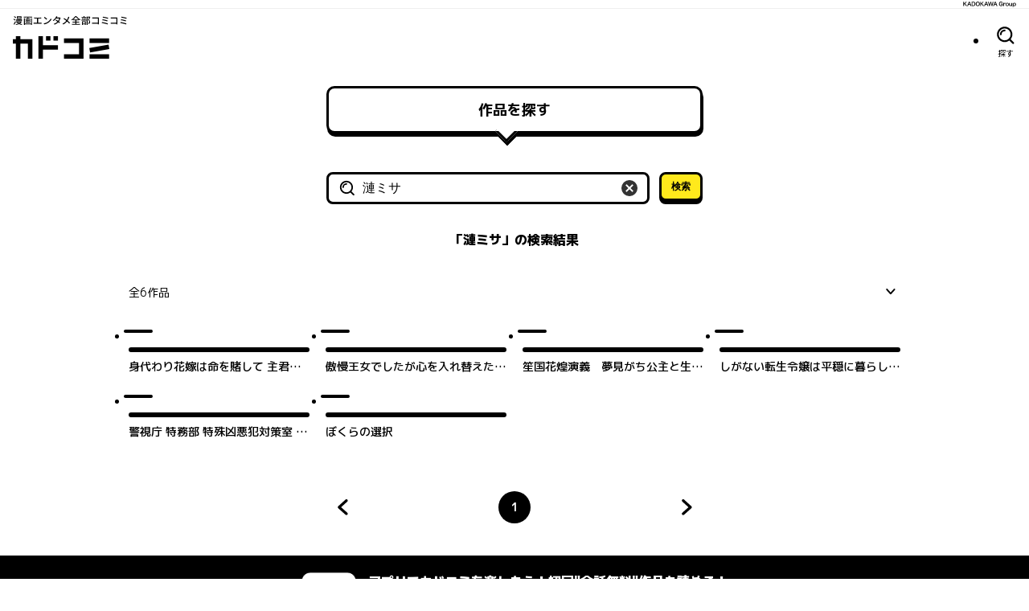

--- FILE ---
content_type: application/javascript; charset=UTF-8
request_url: https://cdn.comic-walker.com/_next/static/chunks/pages/search-000c9e0cbf05b7c8.js
body_size: 11052
content:
(self.webpackChunk_N_E=self.webpackChunk_N_E||[]).push([[9603],{62872:function(e,t,n){"use strict";var r,a=n(2784);function i(){return(i=Object.assign?Object.assign.bind():function(e){for(var t=1;t<arguments.length;t++){var n=arguments[t];for(var r in n)({}).hasOwnProperty.call(n,r)&&(e[r]=n[r])}return e}).apply(null,arguments)}t.Z=e=>a.createElement("svg",i({xmlns:"http://www.w3.org/2000/svg",width:24,height:24,fill:"currentColor",viewBox:"0 0 24 24"},e),r||(r=a.createElement("path",{d:"M10.413 16.083c-.255 0-.51-.1-.706-.295l-3.415-3.415a1 1 0 0 1 0-1.415c.39-.39 1.026-.39 1.415 0l2.71 2.71 5.876-5.875c.39-.39 1.024-.39 1.415 0 .39.39.39 1.025 0 1.414l-6.585 6.586a1 1 0 0 1-.705.294z"})))},68389:function(e,t,n){(window.__NEXT_P=window.__NEXT_P||[]).push(["/search",function(){return n(48421)}])},22613:function(e,t,n){"use strict";n.d(t,{R:function(){return g}});var r=n(52322),a=n(24864),i=n(23794),s=n(49806),l=n(21286),o=n(51458),c=n(83283),u=n(98774),d=n.n(u);let g=e=>{let{title:t,labels:n,className:u}=e;return(0,r.jsx)(o.$,{className:u,children:(0,r.jsx)(c.W,{children:(0,r.jsxs)("div",{className:d().contentsWrapper,children:[(0,r.jsx)(i.y,{link:(0,r.jsx)(a.w,{href:l.VW.label.$url()}),children:t}),(0,r.jsx)(s.c,{children:n.map(e=>(0,r.jsx)(s.j,{...e},e.id))})]})})})}},80459:function(e,t,n){"use strict";n.d(t,{s:function(){return _}});var r=n(52322),a=n(51458),i=n(41097),s=n(53085),l=n(2784),o=n(5735);let c=()=>((0,l.useEffect)(()=>{let e=window.adstirlib=window.adstirlib??{};e.q=e.q??[],e.q.push(function(){e.displayAd?.("MEDIA-25e4c2e6",15,"adstir-257607")}),e.q.push(function(){e.displayAd?.("MEDIA-25e4c2e6",16,"adstir-257608")})},[]),(0,r.jsxs)(r.Fragment,{children:[(0,r.jsx)("div",{id:"adstir-257607",style:{minWidth:"300px",minHeight:"250px",textAlign:"center"}}),(0,r.jsx)("div",{id:"adstir-257608",style:{minWidth:"300px",minHeight:"250px",textAlign:"center"}}),(0,r.jsx)(o.Wn,{src:"https://js.ad-stir.com/js/v2/adstirlib.js",categoryType:"targeting"})]})),u=()=>((0,l.useEffect)(()=>{let e=window.adstirlib=window.adstirlib??{};e.q=e.q??[],e.q.push(function(){e.displayAd?.("MEDIA-25e4c2e6",17,"adstir-257609")})},[]),(0,r.jsxs)(r.Fragment,{children:[(0,r.jsx)(o.Wn,{src:"https://js.ad-stir.com/js/v2/adstirlib.js",categoryType:"targeting"}),(0,r.jsx)("div",{id:"adstir-257609",style:{minWidth:"300px",minHeight:"250px",textAlign:"center"}})]}));var d=n(33135);let g=()=>{let e=(0,l.useRef)(null);return(0,l.useEffect)(()=>{if(!(0,d.a)(e.current))return e.current.append(document.createRange().createContextualFragment(`<script ${(0,o.LG)("targeting")}>
           var pbjs = pbjs || {};
           pbjs.que = pbjs.que || [];
           var googletag = googletag || {};
           googletag.cmd = googletag.cmd || [];

           // Define callback function
            var readyBids = {
                prebid: false,
                amazon: false,
                google: false
            };
            var failSafeTimeout = 3e3;
            // when both APS and Prebid have returned, initiate ad request
            var launchAdServer = function () {
                if (!readyBids.amazon || !readyBids.prebid) {
                    return;
                }
                requestAdServer();
            };
            // sends adserver request
            var requestAdServer = function () {
                if (!readyBids.google) {
                    readyBids.google = true;
                    googletag.cmd.push(function () {
                        pbjs.que.push(function () {
                            pbjs.setTargetingForGPTAsync();
                        });
                        apstag.setDisplayBids();
                        googletag.pubads().refresh();
                    });
                }
            };

          // Define Slot
          googletag.cmd.push(function () {
            googletag.defineSlot("/11970315/cw_list_1r_gam",[[300, 250], [336, 280]], "cw_list_1r_gam").addService(googletag.pubads());
            googletag.defineSlot("/11970315/cw_list_2r_gam",[[300, 250], [336, 280]], "cw_list_2r_gam").addService(googletag.pubads());
            googletag.pubads().setTargeting('cw_label', []);
            googletag.pubads().enableSingleRequest();
            googletag.pubads().disableInitialLoad();
            googletag.enableServices();
              pbjs.que.push(function () {
                pbFlux.prebidBidder();
              });
          });

        // APS
        ! function (a9, a, p, s, t, A, g) {
          if (a[a9]) return;

          function q(c, r) {
            a[a9]._Q.push([c, r]);
          }
          a[a9] = {
            init: function () {
              q("i", arguments);
            },
            fetchBids: function () {
              q("f", arguments);
            },
            setDisplayBids: function () {},
            _Q: [],
          };
          A = p.createElement(s);
          A.async = !0;
          A.src = t;
          g = p.getElementsByTagName(s)[0];
          g.parentNode.insertBefore(A, g);
        }("apstag", window, document, "script", "//c.amazon-adsystem.com/aax2/apstag.js");
        apstag.init({
          pubID: "3556",
          adServer: "googletag",
          bidTimeout: 1e3,
        });
        apstag.fetchBids({
            slots: [{
                slotID: "cw_list_1r_gam",
                slotName: "cw_list_1r_aps",
                sizes: [[336, 280], [300, 250]],
              },
              {
                slotID: "cw_list_2r_gam",
                slotName: "cw_list_2r_aps",
                sizes: [[336, 280], [300, 250]],
              }],
          }, function (bids) {
            googletag.cmd.push(function () {
              readyBids.amazon = true;
              launchAdServer();
            });
          });

          // set failsafe timeout
          setTimeout(function () {
            requestAdServer();
          }, failSafeTimeout);


          googletag.cmd.push(function () {
            googletag.display('cw_list_1r_gam');
          });

          googletag.cmd.push(function () {
            googletag.display('cw_list_2r_gam');
          });
        </script>
      `)),()=>{"undefined"!=typeof googletag&&googletag.cmd.push(function(){googletag.destroySlots()})}},[]),(0,r.jsxs)(r.Fragment,{children:[(0,r.jsx)(o.Wn,{async:!0,src:"https://flux-cdn.com/client/kadokawa/flux_comic-walker_AS_TM_AT.min.js",categoryType:"targeting"}),(0,r.jsx)(o.Wn,{async:!0,src:"https://securepubads.g.doubleclick.net/tag/js/gpt.js",categoryType:"targeting"}),(0,r.jsx)("div",{id:"cw_list_1r_gam"}),(0,r.jsx)("div",{id:"cw_list_2r_gam"}),(0,r.jsx)("div",{ref:e,style:{display:"none"}})]})},p=()=>{let e=(0,l.useRef)(null);return(0,l.useEffect)(()=>{if(!(0,d.a)(e.current))return e.current.append(document.createRange().createContextualFragment(`
      <script ${(0,o.LG)("targeting")}>
      var pbjs = pbjs || {};
      pbjs.que = pbjs.que || [];
      var googletag = googletag || {};
      googletag.cmd = googletag.cmd || [];

      var readyBids = {
          prebid: false,
          amazon: false,
          google: false
      };
      var failSafeTimeout = 3e3;
      // when both APS and Prebid have returned, initiate ad request
      var launchAdServer = function () {
          if (!readyBids.amazon || !readyBids.prebid) {
              return;
          }
          requestAdServer();
      };
      // sends adserver request
      var requestAdServer = function () {
          if (!readyBids.google) {
              readyBids.google = true;
              googletag.cmd.push(function () {
                  pbjs.que.push(function () {
                      pbjs.setTargetingForGPTAsync();
                  });
                  apstag.setDisplayBids();
                  googletag.pubads().refresh();
              });
          }
      };

      // APS
      googletag.cmd.push(function () {
        googletag.defineSlot("/11970315/cw-s_list_1r_gam",[[300, 250], [336, 280]], "cw-s_list_1r_gam").addService(googletag.pubads());
        googletag.pubads().setTargeting('cw_label', []);
        googletag.pubads().enableSingleRequest();
        googletag.pubads().disableInitialLoad();
        googletag.enableServices();
        pbjs.que.push(function () {
          pbFlux.prebidBidder();
        });
      });

        ! function (a9, a, p, s, t, A, g) {
          if (a[a9]) return;

          function q(c, r) {
            a[a9]._Q.push([c, r]);
          }
          a[a9] = {
            init: function () {
              q("i", arguments);
            },
            fetchBids: function () {
              q("f", arguments);
            },
            setDisplayBids: function () {},
            _Q: [],
          };
          A = p.createElement(s);
          A.async = !0;
          A.src = t;
          g = p.getElementsByTagName(s)[0];
          g.parentNode.insertBefore(A, g);
        }("apstag", window, document, "script", "//c.amazon-adsystem.com/aax2/apstag.js");
        apstag.init({
          pubID: "3556",
          adServer: "googletag",
          bidTimeout: 1e3,
        });
        apstag.fetchBids({
            slots: [{
                slotID: "cw-s_list_1r_gam",
                slotName: "cw-s_list_1r_aps",
                sizes: [[300, 250], [336, 280]],
              }],
          }, function (bids) {
            googletag.cmd.push(function () {
              readyBids.amazon = true;
              launchAdServer();
            });
          });

          // set failsafe timeout
          setTimeout(function () {
            requestAdServer();
          }, failSafeTimeout);


        googletag.cmd.push(function () {
          googletag.display('cw-s_list_1r_gam');
        });
      </script>
    `)),()=>{"undefined"!=typeof googletag&&googletag.cmd.push(function(){googletag.destroySlots()})}},[]),(0,r.jsxs)(r.Fragment,{children:[(0,r.jsx)(o.Wn,{async:!0,src:"https://flux-cdn.com/client/kadokawa/flux_comic-walker_AS_TM_AT.min.js",categoryType:"targeting"}),(0,r.jsx)(o.Wn,{async:!0,src:"https://securepubads.g.doubleclick.net/tag/js/gpt.js",categoryType:"targeting"}),(0,r.jsx)("div",{id:"cw-s_list_1r_gam"}),(0,r.jsx)("div",{style:{display:"none"},ref:e})]})};var h=n(85801),m=n.n(h);let{useDeviceTypeDetected:f}=(0,i.Nn)(s.w.pcScreen),_=e=>{let{ratingLevel:t}=e,n=f();return(0,r.jsx)(a.$,{children:(0,r.jsxs)("div",{className:m().list,children:["adult"===t&&"SP"===n&&(0,r.jsx)(u,{}),"adult"===t&&"PC"===n&&(0,r.jsx)(c,{}),"general"===t&&"PC"===n&&(0,r.jsx)(g,{}),"general"===t&&"SP"===n&&(0,r.jsx)(p,{})]})})}},24476:function(e,t,n){"use strict";n.d(t,{Y:function(){return o}});var r=n(52322),a=n(40489),i=n(84627),s=n(42061),l=n.n(s);let o=e=>{let{name:t,iconImageUrl:n,_className:s,"aria-hidden":o}=e;return(0,r.jsx)("div",{className:(0,a.Z)(l().icon,s),children:(0,r.jsx)(i.w,{ratio:1,src:n,alt:t,"aria-hidden":o})})}},24864:function(e,t,n){"use strict";n.d(t,{w:function(){return o}});var r=n(52322),a=n(39097),i=n.n(a),s=n(43010),l=n.n(s);let o=e=>{let{text:t="もっと見る",href:n}=e;return(0,r.jsxs)(i(),{href:n,className:l().link,children:[(0,r.jsx)("span",{className:l().text,children:t}),(0,r.jsx)("svg",{width:"8",height:"12",viewBox:"0 0 8 12",fill:"none",xmlns:"http://www.w3.org/2000/svg",className:l().icon,children:(0,r.jsx)("path",{d:"M-6.16331e-08 10.59L4.94467 6L-4.62904e-07 1.41L1.52227 -6.65404e-08L8 6L1.52227 12L-6.16331e-08 10.59Z",fill:"currentColor"})})]})}},23794:function(e,t,n){"use strict";n.d(t,{y:function(){return o}});var r=n(52322),a=n(72350),i=n(51458),s=n(17002),l=n.n(s);let o=e=>{let{children:t,link:n}=e;return(0,r.jsxs)("div",{className:l().wrapper,children:[(0,r.jsx)(i.X,{className:l().title,children:t}),(0,a.I)(n)&&(0,r.jsx)("div",{className:l().linkWrapper,children:n})]})}},94193:function(e,t,n){"use strict";n.d(t,{TV:function(){return d},kz:function(){return x},fO:function(){return p},Sm:function(){return _},HL:function(){return g},e_:function(){return h},i$:function(){return f},IP:function(){return m}});var r=n(52322),a=n(2784),i=n(40489),s=n(34670),l=n(51110),o=n(62872),c=n(341),u=n.n(c);let d=(0,a.forwardRef)((e,t)=>{let{className:n,...a}=e;return(0,r.jsx)("div",{className:(0,i.W)(u().root,n),ref:t,children:(0,r.jsx)(s.fC,{...a,children:a.children})})});d.displayName="DropdownSelect";let g=(0,a.forwardRef)((e,t)=>{let{children:n,className:a,...o}=e;return(0,r.jsx)(s.h_,{children:(0,r.jsx)(s.VY,{ref:t,className:(0,i.W)(u().content,a),...o,position:"popper",align:"end",children:(0,r.jsxs)(l.fC,{type:"auto",children:[(0,r.jsx)(s.l_,{asChild:!0,children:(0,r.jsx)(l.l_,{children:n})}),(0,r.jsx)(l.LW,{orientation:"vertical",forceMount:!0,children:(0,r.jsx)(l.bU,{})})]})})})});g.displayName="DropdownSelectOptions";let p=(0,a.forwardRef)((e,t)=>{let{children:n,className:a,...l}=e;return(0,r.jsxs)(s.ck,{ref:t,className:(0,i.W)(u().item,a),...l,children:[(0,r.jsx)(s.wU,{children:(0,r.jsx)(o.Z,{className:u().icon})}),(0,r.jsx)(s.eT,{children:n})]})});p.displayName="DropdownSelectItem";let h=(0,a.forwardRef)((e,t)=>{let{renderChildren:n,className:a,...i}=e;return(0,r.jsx)(s.xz,{ref:t,className:a,...i,children:n()})});h.displayName="DropdownSelectTrigger";let m=s.B4,f=s.JO,_=s.__,x=s.ZA},60372:function(e,t,n){"use strict";n.d(t,{g:function(){return u}});var r=n(52322),a=n(94193),i=n(24488),s=n(26899),l=n(44094),o=n(62728),c=n.n(o);let u=e=>{let{items:t,value:n,onValueChange:o,...u}=e;return(0,r.jsxs)(a.TV,{value:n,onValueChange:o,...u,children:[(0,r.jsx)(i.C,{className:c().tertiaryButton,asChild:!0,children:(0,r.jsx)(a.e_,{className:c().trigger,renderChildren:()=>(0,r.jsxs)(r.Fragment,{children:[(0,r.jsx)(a.IP,{}),(0,r.jsx)(a.i$,{children:(0,r.jsx)(s.K,{iconName:"IconArrowDown",label:""})})]})})}),(0,r.jsx)(a.HL,{children:(0,r.jsxs)(a.kz,{children:[(0,r.jsx)(l.T,{children:(0,r.jsx)(a.Sm,{children:"並び替え"})}),t.map(e=>(0,r.jsx)(a.fO,{value:e.value,children:e.label},e.value))]})})]})}},18320:function(e,t,n){"use strict";n.d(t,{W:function(){return d},r:function(){return l}});var r=n(52322),a=n(69052),i=n(98062),s=n.n(i);let l=e=>{let{asChild:t=!1,children:n,spColumns:i,pcColumns:l,spGap:o,pcGap:c}=e,u=t?a.g:"div";return(0,r.jsx)(u,{className:s().root,style:{"--col-sp":i,"--col-pc":l,"--gap-sp-row":o?.row,"--gap-sp-column":o?.column,"--gap-pc-row":c?.row,"--gap-pc-column":c?.column},children:n})};var o=n(58288),c=n.n(o);let u=e=>e?"":void 0,d=e=>{let{children:t,asChild:n=!1,pcOnly:i=!1,highlightOnSp:s=!1}=e,l=n?a.g:"div";return(0,r.jsx)(l,{className:c().root,"data-pc-only":u(i),"data-sp-highlight":u(s),children:t})}},47872:function(e,t,n){"use strict";n.d(t,{WY:function(){return u},hL:function(){return p},j6:function(){return g},pv:function(){return h}});var r=n(2784),a=n(96167),i=n(36007),s=n(93964),l=n(78588),o=n(85135);let c=s.$R3(["update","popularity"]),u=(0,o.n)(c),d="sortBy",g=e=>(0,a.Jt)(e,d,u)??"popularity",p=e=>t=>(0,a.BT)({[d]:e})(t),h=()=>{let[e,t]=(0,l._)("searchPageSortKey",c);return[(0,i.a)(e,e=>{if("loaded"===e.status)return{[d]:e.data}}),(0,r.useCallback)(e=>{u(e)&&t(e)},[t])]}},49806:function(e,t,n){"use strict";n.d(t,{c:function(){return _},j:function(){return x}});var r=n(52322),a=n(39097),i=n.n(a),s=n(6868),l=n.n(s);let o=e=>{let{children:t,showDot:n=!1}=e;return(0,r.jsxs)("div",{className:l().root,children:[t,n&&(0,r.jsx)("span",{className:l().dot})]})};var c=n(18320),u=n(24476),d=n(7260),g=n.n(d);let p=e=>{let{label:t}=e;return(0,r.jsxs)("div",{className:g().root,children:[(0,r.jsx)(u.Y,{iconImageUrl:t.iconImageUrl,name:""}),(0,r.jsx)("span",{className:g().labelName,children:t.name})]})};var h=n(21286),m=n(88955),f=n.n(m);let _=e=>{let{children:t,className:n}=e;return(0,r.jsx)(c.r,{spColumns:4,pcColumns:8,asChild:!0,children:(0,r.jsx)("ul",{className:n,children:t})})},x=e=>{let{hasNotification:t,code:n,iconImageUrl:a,name:s}=e;return(0,r.jsx)("li",{className:f().labelListItem,children:(0,r.jsx)(o,{showDot:t,children:(0,r.jsx)(i(),{href:h.VW.label._labelCode(n).$url(),children:(0,r.jsx)(p,{label:{iconImageUrl:a,name:s}})})})})}},19200:function(e,t,n){"use strict";n.d(t,{W:function(){return i},m:function(){return s}});var r=n(2784);let a=(0,r.createContext)({narrowGap:!1}),i=()=>(0,r.useContext)(a),s=a.Provider},36781:function(e,t,n){"use strict";n.d(t,{n:function(){return i}});var r=n(14509),a=n(51535);let i=e=>{let{code:t,title:n,internal:i,eventLabel:s,featureId:l}=e,o={...(0,a.FO)(),...(0,a.SX)({code:t,title:n,internal:i})},c=(0,r.a)(s)?{event_label:s}:{},u=(0,r.a)(l)?{feature_id:l}:{};(0,a.lQ)({event:a.$z.ContentClick,...o,...c,...u})}},7907:function(e,t,n){"use strict";n.d(t,{F:function(){return w},v:function(){return b}});var r=n(52322),a=n(2784),i=n(5632),s=n(96167),l=n(36007),o=n(39097),c=n.n(o),u=n(26899),d=n(83283),g=n(44094),p=n(42089),h=n.n(p),m=n(35487);let f=e=>{let{totalPages:t,currentPage:n}=e;if(t<1)throw Error("ページ数は1以上である必要があります");if(n<1)throw Error("現在のページは1以上である必要があります");let r=n<2,a=n>t-1;return 1===t?[{type:"prev",disabled:!0,toPage:null},{type:"lastPage",page:1,selected:1===n},{type:"next",disabled:!0,toPage:null}]:t<=5?[1===n||n>t?{type:"prev",disabled:!0,toPage:null}:{type:"prev",disabled:!1,toPage:n-1},...m.a(1,t+1).map(e=>({type:"page",page:e,selected:e===n})),n===t||n>t?{type:"next",disabled:!0,toPage:null}:{type:"next",disabled:!1,toPage:n+1}]:[1===n||n>t?{type:"prev",disabled:!0,toPage:null}:{type:"prev",disabled:!1,toPage:n-1},...m.a(r?1:a?Math.max(t-2,1):n-1,r?Math.min(3,t)+1:a?t+1:n+1+1).map(e=>({type:"page",page:e,selected:e===n})),...n>=t?[]:[{type:"ellipsis"},{type:"lastPage",page:t,selected:!1}],n>=t?{type:"next",disabled:!0,toPage:null}:{type:"next",disabled:!1,toPage:n+1}]},_=e=>{let{href:t,disabled:n,rel:a,children:i}=e;return n?(0,r.jsx)("span",{className:h().paginationItemLink,"aria-disabled":!0,children:i}):(0,r.jsx)(c(),{className:h().paginationItemLink,href:t,rel:a,shallow:!0,children:i})},x=e=>{let{totalPages:t,currentPage:n,queryKey:a}=e,l=f({totalPages:t,currentPage:n}),{query:o}=(0,i.useRouter)();return(0,r.jsx)(d.W,{size:"medium",children:(0,r.jsx)("nav",{"aria-label":"ページネーション",children:(0,r.jsx)("ul",{className:h().paginationList,children:l.map(e=>(0,r.jsx)("li",{className:h().paginationItem,children:"ellipsis"===e.type?(0,r.jsx)("span",{"aria-hidden":!0,children:"..."}):"page"===e.type||"lastPage"===e.type?(0,r.jsxs)(c(),{className:h().paginationItemLink,"aria-current":e.selected?"page":void 0,href:{query:(0,s.BT)({[a]:`${e.page}`})(o)},shallow:!0,children:[(0,r.jsx)(g.T,{children:"ページ"}),e.page,(0,r.jsx)(g.T,{children:"へ"})]}):(0,r.jsx)(_,{disabled:e.disabled,rel:"prev"===e.type?"prev":"next",href:{query:(0,s.BT)({[a]:`${e.toPage}`})(o)},children:"prev"===e.type?(0,r.jsx)(u.K,{iconName:"IconArrowLeft",label:"前のページへ",width:"40",height:"40"}):(0,r.jsx)(u.K,{iconName:"IconArrowRight",label:"次のページへ",width:"40",height:"40"})})},"page"===e.type?e.page:e.type))})})})};var j=n(84724);let y=e=>{let t=Number(e);return Number.isSafeInteger(t)&&t>0},b=function(e){let t=arguments.length>1&&void 0!==arguments[1]?arguments[1]:"p";return(0,j.S)((0,s.Jt)(e,t,y),Number)??1},w=e=>{let{queryKey:t,perPage:n}=e,o=e=>{let r=b(e,t),a=(0,l.a)((r-1)*n,e=>e<4294967296?e:0);return{page:r,limitOffset:{limit:n,offset:a}}},c=e=>(0,s.Gw)({[t]:!0})(e),u=(e,n)=>(0,s.BT)({[t]:`${n}`})(e),d=()=>{let e=(0,i.useRouter)();return{info:(0,a.useMemo)(()=>o(e.query),[e.query]),goToPage:(0,a.useCallback)(async t=>{await e.push({query:u(e.query,t)},void 0,{shallow:!0})},[e]),resetPage:(0,a.useCallback)(async()=>{await e.push({query:c(e.query)},void 0,{shallow:!0})},[e])}};return{getPaginationInfoFromQuery:o,removePaginationQuery:c,getQueryWithPage:u,usePagination:d,calculateTotalPages:e=>Math.ceil(e/n),Pagination:e=>{let{totalPages:n,currentPage:i}=e,{goToPage:s}=d();return(0,a.useEffect)(()=>{i>n&&s(1)},[i,s,n]),(0,r.jsx)(x,{queryKey:t,totalPages:n,currentPage:i})}}}},48421:function(e,t,n){"use strict";n.r(t),n.d(t,{__N_SSP:function(){return eN},default:function(){return eP}});var r=n(43002),a=n(52322),i=n(2784),s=n(5632),l=n(96167),o=n(36007),c=n(33135),u=n(78381),d=n(61356),g=n.n(d),p=n(40489),h=n(61326),m=n(29612),f=n(46402),_=n.n(f);let x=e=>{let{value:t,onChange:n,...r}=e,s=(0,i.useId)(),[l,o]=(0,i.useState)("16px");return(0,i.useEffect)(()=>{let e=()=>{let e=window.outerWidth;e<360?o("20px"):e<=375?o("17px"):o("16px")};return e(),window.addEventListener("resize",e),()=>{window.removeEventListener("resize",e)}},[]),(0,a.jsxs)("div",{className:_().searchKeywordInput,children:[(0,a.jsx)("label",{className:(0,p.Z)(_().gridItemAlignCenter,_().resetCursor),htmlFor:s,children:(0,a.jsx)(m.C,{label:"作品名・作家名で探す",children:(0,a.jsx)(h.Z,{})})}),(0,a.jsx)("input",{className:_().textField,style:{fontSize:l},value:t,onChange:e=>{n(e)},id:s,placeholder:"作品名・作家名で探す",...r}),(0,a.jsx)("div",{className:_().gridItemAlignCenter,children:(0,a.jsx)("button",{type:"button",style:{visibility:""!==t?void 0:"hidden"},className:_().closeButton,onClick:()=>{n("")},children:(0,a.jsx)("span",{role:"img","aria-label":"リセットする"})})})]})},j=e=>{let{initialValues:t,onSubmit:n}=e,[r,s]=(0,i.useState)(t.keyword);return(0,a.jsx)("div",{role:"search",children:(0,a.jsxs)("form",{className:g().searchArea,onSubmit:e=>{e.preventDefault(),n?.({keyword:r})},children:[(0,a.jsx)(x,{value:r,onChange:e=>{"string"==typeof e?s(e):s(e.target.value)},required:!0}),(0,a.jsx)(u.A,{size:"sm",type:"submit",children:"検索"})]})})};var y=n(33628),b=n(84129),w=n(44950),v=n(70114),S=n(63905),N=n(98969),P=n(83283),q=n(39097),I=n.n(q),T=n(22613),L=n(41097);let C={PC:16,SP:12},A=()=>{let e=(0,L.hU)(),t=(0,S.b)();if((0,c.a)(t))return null;let n=C[e],r=t.slice(0,n);return(0,a.jsx)(T.R,{title:"レーベルから探す",labels:r})};var k=n(24864),B=n(23794),W=n(18320),R=n(36669),E=n(21286),$=n(47694),D=n(51458),V=n(56532),z=n.n(V);let F=e=>{let{title:t}=e,n="PC"===(0,L.hU)(),r=(0,v.v)({group:"primary"}),[i]=(0,R.iG)();return c.a(r)||0===r.length?null:(0,a.jsx)(D.$,{className:z().root,children:(0,a.jsx)(P.W,{children:(0,a.jsxs)("div",{className:z().contents,children:[(0,a.jsx)(B.y,{link:(0,a.jsx)(k.w,{href:E.VW.search.genre.$url().pathname}),children:t}),(0,a.jsx)(W.r,{spColumns:2,pcColumns:4,children:(0,a.jsx)(a.Fragment,{children:r.slice(0,n?12:10).map(e=>{let t="genre"===e.type?E.VW.search.genre._genreId(e.id).$url((0,$.l)({query:i})):E.VW.search.tag._tagId(e.id).$url((0,$.l)({query:i}));return(0,a.jsx)(u.A,{bg:"white",fullWidth:!0,asChild:!0,children:(0,a.jsx)(I(),{href:t,children:e.name})},e.id)})})})]})})})};var U=n(21103),M=n.n(U);let K=()=>(0,a.jsxs)("div",{className:M().searchEntranceView,children:[(0,a.jsx)(P.W,{children:(0,a.jsxs)("div",{className:M().categoryIndex,children:[(0,a.jsx)(u.A,{fullWidth:!0,bg:"white",asChild:!0,children:(0,a.jsx)(I(),{href:E.VW.new.$url(),children:"新着から探す"})}),(0,a.jsx)(u.A,{fullWidth:!0,bg:"white",asChild:!0,children:(0,a.jsx)(I(),{href:E.VW.ranking.$url(),children:"ランキングから探す"})}),(0,a.jsx)(u.A,{fullWidth:!0,bg:"white",asChild:!0,children:(0,a.jsx)(I(),{href:E.VW.release.$url(),children:"新刊から探す"})}),(0,a.jsx)(u.A,{fullWidth:!0,bg:"white",asChild:!0,children:(0,a.jsx)(I(),{href:E.VW.free_campaign.$url(),children:"試し読み増量から探す"})})]})}),(0,a.jsx)(F,{title:"ジャンル・タグから探す"}),(0,a.jsx)(A,{})]});var O=n(30910),Q=n.n(O),G=n(81138),H=n.n(G);let Z=()=>(0,a.jsx)(P.W,{size:"medium",children:(0,a.jsxs)("div",{className:H().content,children:[(0,a.jsx)(D.X,{className:H().heading,children:"キーワードが指定されていません"}),(0,a.jsx)("p",{className:H().description,children:"キーワードを指定して検索してください。"})]})});var Y=n(4514),J=n(80459),X=n(93832),ee=n(60372),et=n(47872),en=n(60721),er=n(7907),ea=n(47661),ei=n(14509),es=n(93964),el=n(60825);n(889),n(35792);var eo=n(85135);let ec=es.$R3(["update","popularity"]);(0,eo.n)(ec);let eu=es.$R3(["update","popularity"]);(0,eo.n)(eu);let ed=e=>{let{keywords:t,offset:n,limit:r,sortBy:a}=e,{data:i,isLoading:s}=(0,ea.a)({queryKey:["/api/search/keywords",{keywords:t,sortBy:a,offset:n,limit:r}],queryFn:async()=>await el.L.api.search.keywords.$get({query:{keywords:t,limit:r,offset:n,sortBy:a}}),enabled:(0,ei.a)(t)});return{data:i,isLoading:s}};var eg=n(59687),ep=n(40618),eh=n.n(ep);let{Pagination:em,usePagination:ef,calculateTotalPages:e_,getPaginationInfoFromQuery:ex}=(0,er.F)({queryKey:"p",perPage:20}),ej=[{label:"更新順",value:"update"},{label:"人気順",value:"popularity"}],ey=e=>{let{keywords:t,sortBy:n,onChangeSortBy:r}=e,{info:{page:i,limitOffset:s}}=ef(),{data:l,isLoading:o}=ed({keywords:t,sortBy:n,...s}),c=l?.result??[],u=l?.pagination.total??0,d=e_(u);return(0,a.jsx)(D.$,{asChild:!0,children:(0,a.jsxs)("div",{className:eh().searchResultView,children:[(0,a.jsx)(P.W,{size:"medium",children:(0,a.jsxs)(D.X,{className:eh().heading,children:["「",t,"」の検索結果"]})}),(0,Y.a)(o)?(0,a.jsx)(P.W,{children:(0,a.jsx)("div",{className:eh().loading,children:(0,a.jsx)(eg.$,{})})}):u>0?(0,a.jsxs)(a.Fragment,{children:[(0,a.jsx)(P.W,{children:(0,a.jsxs)("div",{className:eh().content,children:[(0,a.jsxs)("div",{className:eh().headline,children:[(0,a.jsxs)("div",{className:eh().total,children:["全",u,"作品"]}),(0,a.jsx)(ee.g,{items:ej,value:n,onValueChange:e=>{(0,et.WY)(e)&&r(e)}})]}),(0,a.jsx)(en.H,{layout:"multiColumn",children:(0,X.XS)(c.map(e=>(0,a.jsx)(en.U,{eventLabel:"List_Search",...e},e.id)),16)})]})}),(0,a.jsx)(J.s,{ratingLevel:"general"},`${t}-${n}-${i}`),(0,a.jsx)(em,{totalPages:d,currentPage:i})]}):(0,a.jsx)(P.W,{children:(0,a.jsxs)("div",{className:eh().notFound,children:[(0,a.jsx)("p",{className:eh().title,children:"該当する作品が見つかりませんでした"}),(0,a.jsx)("p",{className:eh().message,children:"別のキーワードをお試しください。"})]})})]})})},eb="keyword",ew=e=>(0,o.a)((0,l.Jt)(e,eb)??"",e=>e.replace(/[\0]/gm,"")),ev=e=>{let{initialKeywords:t}=e,n=(0,s.useRouter)(),u=ew(n.query),d=(0,et.j6)(n.query),[g,p]=(0,et.pv)(),h=(0,i.useCallback)(e=>{let t=e.keyword.replace(/　/gm," "),r=(0,o.a)(n.query,(0,l.BT)({[eb]:t,p:"1"}),e=>(0,c.a)(g)?e:(0,et.hL)(g.sortBy)(e));n.push({query:r})},[n,g]),m=(0,i.useCallback)(e=>{p(e),n.push({query:(0,o.a)(n.query,(0,et.hL)(e),(0,l.BT)({p:"1"}))})},[n,p]);return(0,a.jsxs)("div",{className:Q().searchPage,children:[(0,a.jsx)(N.a,{children:"作品を探す"}),(0,a.jsx)(P.W,{size:"medium",children:(0,a.jsx)(j,{initialValues:{keyword:t},onSubmit:h})}),Object.hasOwn(n.query,eb)?(0,r.a)(u)?(0,a.jsx)(Z,{}):(0,a.jsx)(ey,{keywords:u,sortBy:d,onChangeSortBy:m}):(0,a.jsx)(K,{})]})};ev.getLayout=e=>(0,a.jsx)(b.A,{header:(0,a.jsx)(w.g,{}),footer:(0,a.jsx)(y.L,{showAppPromotion:!0}),children:e});var eS=n(36921),eN=!0,eP=(0,eS.i)(ev,e=>({title:(0,r.a)(e.initialKeywords)?`漫画作品を探す｜カドコミ (コミックウォーカー)`:`${e.initialKeywords}の検索結果｜カドコミ (コミックウォーカー)`,canonical:E.VW.search.$url({query:{keyword:e.initialKeywords}})}))},63905:function(e,t,n){"use strict";n.d(t,{b:function(){return i}});var r=n(47661),a=n(60825);n(5920),n(35792);let i=()=>{let{data:e}=(0,r.a)({queryKey:["/api/label"],queryFn:async()=>await a.L.api.label.$get()});return e}},889:function(e,t,n){"use strict";n.d(t,{Ui:function(){return g},oL:function(){return d}});var r=n(70251),a=n(36007),i=n(33135),s=n(89666),l=n(14509),o=n(35401),c=n(74937),u=n(5920);let d=e=>({code:e.code,id:e.id,thumbnail:e.thumbnail16x9Url??e.thumbnail1x1Url,originalThumbnail:e.originalThumbnail16x9Url??e.originalThumbnail1x1Url,bookCover:e.thumbnailBookCoverUrl,title:e.name,isOriginal:e.isCwOriginal,labelInfo:(0,a.a)(e.labels[0],(0,c.E)(u.$d),e=>{if(!(0,i.a)(e))return(0,s.a)(e,["code","name","description","iconImageUrl","logoImageUrl","color"])}),language:"zh"===e.language?"zh-TW":e.language,serializationStatus:e.serializationStatus,serviceIds:e.serviceIds,isNewSerialization:(0,l.a)(e.newSerializationPlatforms)&&e.newSerializationPlatforms.includes("web"),internal:{labelNames:e.labels.map(e=>e.name)},summary:e.description,genre:e.genre2,subGenre:e.genre3,tags:e.tags,authors:e.authors}),g=(0,o.L)(e=>({id:`00000000-0000-4000-8000-00000000000${e}`,code:`KC_${e.toString().padStart(6,"0")}_S`,thumbnail:(0,r.Z)({width:350,height:250}),originalThumbnail:(0,r.Z)({width:1920,height:1080}),title:`漫画タイトル${e}`,isNew:e%5==0,isOriginal:e%2==0,labelInfo:(0,s.a)(u.sH.build(),["code","name","description","iconImageUrl","logoImageUrl","color"]),nextUpdateDateText:void 0,latestUpdateDate:void 0,episode:void 0,language:"ja",serializationStatus:"unknown",serviceIds:["web","web_trial"],internal:{labelNames:[]},summary:"作品紹介文",tags:[],authors:[]}));g.overrides(e=>({episode:{code:`KC_${e.toString().padStart(15,"0")}1_E`,type:e%2==0?"latest":"first",title:`(${e})エピソードタイトル`,internal:{labelNames:[]}}})),g.extends({izumoResponseLogRequestBody:{content_id:"",recommend_id:""}})},36921:function(e,t,n){"use strict";n.d(t,{i:function(){return h}});var r=n(52322),a=n(2784),i=n(97729),s=n.n(i),l=n(5632),o=n(14509),c=n(59394),u=n(7907),d=n(48526);let g=(e,t)=>t>1?`${e} - ${t}ページ目`:e,p=(e,t)=>{if(t<=1)return(0,d.B)(e);let n={...e,query:{...e.query,p:t.toString()}};return(0,d.B)(n)},h=(e,t)=>{let n=n=>{let i=(0,l.useRouter)(),d=(0,u.v)(i.query),h=t(n),{title:m,canonicalUrl:f}=(0,a.useMemo)(()=>{let e=g(h.title,d),t=p(h.canonical,d);return{title:e,canonicalUrl:URL.canParse(t,c.o.FRONT_ORIGIN)?new URL(t,c.o.FRONT_ORIGIN).href:null}},[d,h.title,h.canonical]);return(0,r.jsxs)(r.Fragment,{children:[(0,r.jsxs)(s(),{children:[(0,r.jsx)("title",{children:m}),(0,r.jsx)("meta",{property:"og:title",content:m},"og:title"),(0,o.a)(f)&&(0,r.jsx)("link",{rel:"canonical",href:f},"canonical")]}),(0,r.jsx)(e,{...n})]})};return(0,o.a)(e.getLayout)&&(n.getLayout=e.getLayout),n}},59687:function(e,t,n){"use strict";n.d(t,{$:function(){return o}});var r=n(52322),a=n(2784),i=n(98629),s=n.n(i);let l=[0,30,60,90,120,150,180,210,240,270,300,330],o=e=>{let{color:t="gray",size:n=32,ariaLabel:i="お待ちください"}=e,o=(0,a.useCallback)(()=>l.map(e=>(0,r.jsx)("polyline",{className:s().polyline,points:"24,12 24,4",transform:`rotate(${e}, 24, 24)`},e)),[]);return(0,r.jsx)("svg",{xmlns:"http://www.w3.org/2000/svg",viewBox:"0 0 48 48",width:n,stroke:t,className:s().root,"data-testid":"rotating-lines-svg",role:"status","aria-label":i,"aria-busy":!0,children:o()})}},98969:function(e,t,n){"use strict";n.d(t,{a:function(){return c}});var r=n(52322),a=n(40489),i=n(51458),s=n(83283),l=n(3045),o=n.n(l);let c=e=>{let{children:t,_className:n}=e;return(0,r.jsx)(s.W,{size:"medium",children:(0,r.jsx)("div",{className:(0,a.Z)(o().wrapper,n),children:(0,r.jsx)(i.X,{className:o().bubble,children:t})})})}},98774:function(e){e.exports={contentsWrapper:"LabelListSection_contentsWrapper__Mabu8"}},85801:function(e){e.exports={list:"ListAdSection_list__uxl5T"}},42061:function(e){e.exports={icon:"LabelLogo_icon__Huykv"}},6868:function(e){e.exports={root:"WithDotBadge_root__6G7Ep",dot:"WithDotBadge_dot__dnHfD"}},43010:function(e){e.exports={link:"NavTextLink_link__iGuhd",text:"NavTextLink_text__cqf0R",icon:"NavTextLink_icon__TvSTt"}},17002:function(e){e.exports={wrapper:"SimpleModerateHeading_wrapper___Arlx",linkWrapper:"SimpleModerateHeading_linkWrapper__1kyPN",title:"SimpleModerateHeading_title__l5i0E"}},341:function(e){e.exports={root:"DropdownSelect_root__eupn0",content:"DropdownSelect_content__V9QBG",item:"DropdownSelect_item__A2yRB",icon:"DropdownSelect_icon__qlaQC"}},62728:function(e){e.exports={tertiaryButton:"SortSelect_tertiaryButton__JmQkI",trigger:"SortSelect_trigger__u04Ed"}},58288:function(e){e.exports={root:"TileItem_root__sLQPl"}},98062:function(e){e.exports={root:"Tiles_root__pRxBE"}},61356:function(e){e.exports={searchArea:"SearchArea_searchArea__pEFLV"}},46402:function(e){e.exports={searchKeywordInput:"SearchKeywordInput_searchKeywordInput___gwUn",resetCursor:"SearchKeywordInput_resetCursor__zZ9tf",gridItemAlignCenter:"SearchKeywordInput_gridItemAlignCenter__FTERy",textField:"SearchKeywordInput_textField__wcC5r",closeButton:"SearchKeywordInput_closeButton__2DiH2"}},56532:function(e){e.exports={root:"SearchByGenreSection_root__4ht5f",contents:"SearchByGenreSection_contents__xJ52L"}},21103:function(e){e.exports={searchEntranceView:"SearchEntranceView_searchEntranceView___oqVl",categoryIndex:"SearchEntranceView_categoryIndex__YQx5e"}},30910:function(e){e.exports={searchPage:"SearchPage_searchPage__CcmzC"}},81138:function(e){e.exports={content:"SearchPageEmptyPrompt_content__Ti4lL",heading:"SearchPageEmptyPrompt_heading__6D60e",description:"SearchPageEmptyPrompt_description__i4D7c"}},40618:function(e){e.exports={searchResultView:"SearchResultView_searchResultView__hynSI",heading:"SearchResultView_heading__uwVmp",content:"SearchResultView_content__IKoLl",headline:"SearchResultView_headline__rufCY",total:"SearchResultView_total__oAYCk",notFound:"SearchResultView_notFound__6QRb5",title:"SearchResultView_title__a93jN",message:"SearchResultView_message__RI0qU",loading:"SearchResultView_loading__15wra"}},7260:function(e){e.exports={root:"LabelLogoThumbnail_root__NCU4G",labelName:"LabelLogoThumbnail_labelName__Q7_Qm"}},88955:function(e){e.exports={labelListItem:"LabelLogoThumbnailList_labelListItem__ww2gk"}},42089:function(e){e.exports={paginationList:"Pagination_paginationList__BzNcc",paginationItem:"Pagination_paginationItem__PB_a1",paginationItemLink:"Pagination_paginationItemLink__KNokp"}},98629:function(e){e.exports={root:"Spinner_root__RlJ5M",spin:"Spinner_spin__1G0T4",polyline:"Spinner_polyline__kJuVP"}},3045:function(e){e.exports={wrapper:"BubblePageTitleHeading_wrapper__JUPYu",bubble:"BubblePageTitleHeading_bubble__VZrpp"}},86142:function(e,t,n){"use strict";n.d(t,{E:function(){return i}});var r=n(42999),a=n(77876);function i(e,t){let n=(0,r.Q)(e);return isNaN(t)?(0,a.L)(e,NaN):(t&&n.setDate(n.getDate()+t),n)}},38883:function(e,t,n){"use strict";n.d(t,{j:function(){return i}});var r=n(82411),a=n(42999);function i(e,t){let n=(0,a.Q)(e),i=(0,a.Q)(t),l=s(n,i),o=Math.abs((0,r.w)(n,i));n.setDate(n.getDate()-l*o);let c=Number(s(n,i)===-l),u=l*(o-c);return 0===u?0:u}function s(e,t){let n=e.getFullYear()-t.getFullYear()||e.getMonth()-t.getMonth()||e.getDate()-t.getDate()||e.getHours()-t.getHours()||e.getMinutes()-t.getMinutes()||e.getSeconds()-t.getSeconds()||e.getMilliseconds()-t.getMilliseconds();return n<0?-1:n>0?1:n}},66210:function(e,t,n){"use strict";n.d(t,{_:function(){return a}});var r=n(42999);function a(e,t){let n=+(0,r.Q)(e),[a,i]=[+(0,r.Q)(t.start),+(0,r.Q)(t.end)].sort((e,t)=>e-t);return n>=a&&n<=i}},11821:function(e,t,n){"use strict";n.d(t,{k:function(){return a}});var r=n(86142);function a(e,t){return(0,r.E)(e,-t)}},22119:function(e,t,n){"use strict";n.d(t,{a:function(){return a}});var r=n(32891);function a(...e){return(0,r.a)(i,e)}function i(e,t){let n={...e};for(let[r,a]of Object.entries(n))t(a,r,e)&&delete n[r];return n}},35487:function(e,t,n){"use strict";n.d(t,{a:function(){return a}});var r=n(32891);function a(...e){return(0,r.a)(i,e)}function i(e,t){let n=[];for(let r=e;r<t;r++)n.push(r);return n}},89666:function(e,t,n){"use strict";n.d(t,{a:function(){return a}});var r=n(32891);function a(...e){return(0,r.a)(i,e)}function i(e,t){let n={};for(let r of t)r in e&&(n[r]=e[r]);return n}}},function(e){e.O(0,[2230,5812,7131,871,2883,4950,6752,2888,9774,179],function(){return e(e.s=68389)}),_N_E=e.O()}]);

--- FILE ---
content_type: application/javascript; charset=UTF-8
request_url: https://cdn.comic-walker.com/_next/static/chunks/871-f9cd369fbe2be0c9.js
body_size: 9298
content:
"use strict";(self.webpackChunk_N_E=self.webpackChunk_N_E||[]).push([[871],{80106:function(e,t,r){r.d(t,{u:function(){return n}});function n(e,[t,r]){return Math.min(r,Math.max(t,e))}},51110:function(e,t,r){r.d(t,{LW:function(){return q},bU:function(){return Z},fC:function(){return X},l_:function(){return K}});var n=r(2784),o=r(72714),l=r(79616),i=r(92211),a=r(62656),s=r(27757),c=r(59241),u=r(61644),d=r(80106),p=r(17998),f=r(52322),h="ScrollArea",[v,w]=(0,i.b)(h),[g,m]=v(h),b=n.forwardRef((e,t)=>{let{__scopeScrollArea:r,type:l="hover",dir:i,scrollHideDelay:s=600,...u}=e,[d,p]=n.useState(null),[h,v]=n.useState(null),[w,m]=n.useState(null),[b,x]=n.useState(null),[y,S]=n.useState(null),[C,j]=n.useState(0),[T,E]=n.useState(0),[R,P]=n.useState(!1),[D,L]=n.useState(!1),M=(0,a.e)(t,e=>p(e)),_=(0,c.gm)(i);return(0,f.jsx)(g,{scope:r,type:l,dir:_,scrollHideDelay:s,scrollArea:d,viewport:h,onViewportChange:v,content:w,onContentChange:m,scrollbarX:b,onScrollbarXChange:x,scrollbarXEnabled:R,onScrollbarXEnabledChange:P,scrollbarY:y,onScrollbarYChange:S,scrollbarYEnabled:D,onScrollbarYEnabledChange:L,onCornerWidthChange:j,onCornerHeightChange:E,children:(0,f.jsx)(o.WV.div,{dir:_,...u,ref:M,style:{position:"relative","--radix-scroll-area-corner-width":C+"px","--radix-scroll-area-corner-height":T+"px",...e.style}})})});b.displayName=h;var x="ScrollAreaViewport",y=n.forwardRef((e,t)=>{let{__scopeScrollArea:r,children:l,nonce:i,...s}=e,c=m(x,r),u=n.useRef(null),d=(0,a.e)(t,u,c.onViewportChange);return(0,f.jsxs)(f.Fragment,{children:[(0,f.jsx)("style",{dangerouslySetInnerHTML:{__html:"[data-radix-scroll-area-viewport]{scrollbar-width:none;-ms-overflow-style:none;-webkit-overflow-scrolling:touch;}[data-radix-scroll-area-viewport]::-webkit-scrollbar{display:none}"},nonce:i}),(0,f.jsx)(o.WV.div,{"data-radix-scroll-area-viewport":"",...s,ref:d,style:{overflowX:c.scrollbarXEnabled?"scroll":"hidden",overflowY:c.scrollbarYEnabled?"scroll":"hidden",...e.style},children:(0,f.jsx)("div",{ref:c.onContentChange,style:{minWidth:"100%",display:"table"},children:l})})]})});y.displayName=x;var S="ScrollAreaScrollbar",C=n.forwardRef((e,t)=>{let{forceMount:r,...o}=e,l=m(S,e.__scopeScrollArea),{onScrollbarXEnabledChange:i,onScrollbarYEnabledChange:a}=l,s="horizontal"===e.orientation;return n.useEffect(()=>(s?i(!0):a(!0),()=>{s?i(!1):a(!1)}),[s,i,a]),"hover"===l.type?(0,f.jsx)(j,{...o,ref:t,forceMount:r}):"scroll"===l.type?(0,f.jsx)(T,{...o,ref:t,forceMount:r}):"auto"===l.type?(0,f.jsx)(E,{...o,ref:t,forceMount:r}):"always"===l.type?(0,f.jsx)(R,{...o,ref:t}):null});C.displayName=S;var j=n.forwardRef((e,t)=>{let{forceMount:r,...o}=e,i=m(S,e.__scopeScrollArea),[a,s]=n.useState(!1);return n.useEffect(()=>{let e=i.scrollArea,t=0;if(e){let r=()=>{window.clearTimeout(t),s(!0)},n=()=>{t=window.setTimeout(()=>s(!1),i.scrollHideDelay)};return e.addEventListener("pointerenter",r),e.addEventListener("pointerleave",n),()=>{window.clearTimeout(t),e.removeEventListener("pointerenter",r),e.removeEventListener("pointerleave",n)}}},[i.scrollArea,i.scrollHideDelay]),(0,f.jsx)(l.z,{present:r||a,children:(0,f.jsx)(E,{"data-state":a?"visible":"hidden",...o,ref:t})})}),T=n.forwardRef((e,t)=>{var r,o;let{forceMount:i,...a}=e,s=m(S,e.__scopeScrollArea),c="horizontal"===e.orientation,u=F(()=>h("SCROLL_END"),100),[d,h]=(r="hidden",o={hidden:{SCROLL:"scrolling"},scrolling:{SCROLL_END:"idle",POINTER_ENTER:"interacting"},interacting:{SCROLL:"interacting",POINTER_LEAVE:"idle"},idle:{HIDE:"hidden",SCROLL:"scrolling",POINTER_ENTER:"interacting"}},n.useReducer((e,t)=>o[e][t]??e,r));return n.useEffect(()=>{if("idle"===d){let e=window.setTimeout(()=>h("HIDE"),s.scrollHideDelay);return()=>window.clearTimeout(e)}},[d,s.scrollHideDelay,h]),n.useEffect(()=>{let e=s.viewport,t=c?"scrollLeft":"scrollTop";if(e){let r=e[t],n=()=>{let n=e[t];r!==n&&(h("SCROLL"),u()),r=n};return e.addEventListener("scroll",n),()=>e.removeEventListener("scroll",n)}},[s.viewport,c,h,u]),(0,f.jsx)(l.z,{present:i||"hidden"!==d,children:(0,f.jsx)(R,{"data-state":"hidden"===d?"hidden":"visible",...a,ref:t,onPointerEnter:(0,p.Mj)(e.onPointerEnter,()=>h("POINTER_ENTER")),onPointerLeave:(0,p.Mj)(e.onPointerLeave,()=>h("POINTER_LEAVE"))})})}),E=n.forwardRef((e,t)=>{let r=m(S,e.__scopeScrollArea),{forceMount:o,...i}=e,[a,s]=n.useState(!1),c="horizontal"===e.orientation,u=F(()=>{if(r.viewport){let e=r.viewport.offsetWidth<r.viewport.scrollWidth,t=r.viewport.offsetHeight<r.viewport.scrollHeight;s(c?e:t)}},10);return Y(r.viewport,u),Y(r.content,u),(0,f.jsx)(l.z,{present:o||a,children:(0,f.jsx)(R,{"data-state":a?"visible":"hidden",...i,ref:t})})}),R=n.forwardRef((e,t)=>{let{orientation:r="vertical",...o}=e,l=m(S,e.__scopeScrollArea),i=n.useRef(null),a=n.useRef(0),[s,c]=n.useState({content:0,viewport:0,scrollbar:{size:0,paddingStart:0,paddingEnd:0}}),u=H(s.viewport,s.content),d={...o,sizes:s,onSizesChange:c,hasThumb:!!(u>0&&u<1),onThumbChange:e=>i.current=e,onThumbPointerUp:()=>a.current=0,onThumbPointerDown:e=>a.current=e};function p(e,t){return function(e,t,r,n="ltr"){let o=z(r),l=t||o/2,i=r.scrollbar.paddingStart+l,a=r.scrollbar.size-r.scrollbar.paddingEnd-(o-l),s=r.content-r.viewport;return B([i,a],"ltr"===n?[0,s]:[-1*s,0])(e)}(e,a.current,s,t)}return"horizontal"===r?(0,f.jsx)(P,{...d,ref:t,onThumbPositionChange:()=>{if(l.viewport&&i.current){let e=O(l.viewport.scrollLeft,s,l.dir);i.current.style.transform=`translate3d(${e}px, 0, 0)`}},onWheelScroll:e=>{l.viewport&&(l.viewport.scrollLeft=e)},onDragScroll:e=>{l.viewport&&(l.viewport.scrollLeft=p(e,l.dir))}}):"vertical"===r?(0,f.jsx)(D,{...d,ref:t,onThumbPositionChange:()=>{if(l.viewport&&i.current){let e=O(l.viewport.scrollTop,s);i.current.style.transform=`translate3d(0, ${e}px, 0)`}},onWheelScroll:e=>{l.viewport&&(l.viewport.scrollTop=e)},onDragScroll:e=>{l.viewport&&(l.viewport.scrollTop=p(e))}}):null}),P=n.forwardRef((e,t)=>{let{sizes:r,onSizesChange:o,...l}=e,i=m(S,e.__scopeScrollArea),[s,c]=n.useState(),u=n.useRef(null),d=(0,a.e)(t,u,i.onScrollbarXChange);return n.useEffect(()=>{u.current&&c(getComputedStyle(u.current))},[u]),(0,f.jsx)(_,{"data-orientation":"horizontal",...l,ref:d,sizes:r,style:{bottom:0,left:"rtl"===i.dir?"var(--radix-scroll-area-corner-width)":0,right:"ltr"===i.dir?"var(--radix-scroll-area-corner-width)":0,"--radix-scroll-area-thumb-width":z(r)+"px",...e.style},onThumbPointerDown:t=>e.onThumbPointerDown(t.x),onDragScroll:t=>e.onDragScroll(t.x),onWheelScroll:(t,r)=>{if(i.viewport){let n=i.viewport.scrollLeft+t.deltaX;e.onWheelScroll(n),n>0&&n<r&&t.preventDefault()}},onResize:()=>{u.current&&i.viewport&&s&&o({content:i.viewport.scrollWidth,viewport:i.viewport.offsetWidth,scrollbar:{size:u.current.clientWidth,paddingStart:V(s.paddingLeft),paddingEnd:V(s.paddingRight)}})}})}),D=n.forwardRef((e,t)=>{let{sizes:r,onSizesChange:o,...l}=e,i=m(S,e.__scopeScrollArea),[s,c]=n.useState(),u=n.useRef(null),d=(0,a.e)(t,u,i.onScrollbarYChange);return n.useEffect(()=>{u.current&&c(getComputedStyle(u.current))},[u]),(0,f.jsx)(_,{"data-orientation":"vertical",...l,ref:d,sizes:r,style:{top:0,right:"ltr"===i.dir?0:void 0,left:"rtl"===i.dir?0:void 0,bottom:"var(--radix-scroll-area-corner-height)","--radix-scroll-area-thumb-height":z(r)+"px",...e.style},onThumbPointerDown:t=>e.onThumbPointerDown(t.y),onDragScroll:t=>e.onDragScroll(t.y),onWheelScroll:(t,r)=>{if(i.viewport){let n=i.viewport.scrollTop+t.deltaY;e.onWheelScroll(n),n>0&&n<r&&t.preventDefault()}},onResize:()=>{u.current&&i.viewport&&s&&o({content:i.viewport.scrollHeight,viewport:i.viewport.offsetHeight,scrollbar:{size:u.current.clientHeight,paddingStart:V(s.paddingTop),paddingEnd:V(s.paddingBottom)}})}})}),[L,M]=v(S),_=n.forwardRef((e,t)=>{let{__scopeScrollArea:r,sizes:l,hasThumb:i,onThumbChange:c,onThumbPointerUp:u,onThumbPointerDown:d,onThumbPositionChange:h,onDragScroll:v,onWheelScroll:w,onResize:g,...b}=e,x=m(S,r),[y,C]=n.useState(null),j=(0,a.e)(t,e=>C(e)),T=n.useRef(null),E=n.useRef(""),R=x.viewport,P=l.content-l.viewport,D=(0,s.W)(w),M=(0,s.W)(h),_=F(g,10);function W(e){T.current&&v({x:e.clientX-T.current.left,y:e.clientY-T.current.top})}return n.useEffect(()=>{let e=e=>{let t=e.target;y?.contains(t)&&D(e,P)};return document.addEventListener("wheel",e,{passive:!1}),()=>document.removeEventListener("wheel",e,{passive:!1})},[R,y,P,D]),n.useEffect(M,[l,M]),Y(y,_),Y(x.content,_),(0,f.jsx)(L,{scope:r,scrollbar:y,hasThumb:i,onThumbChange:(0,s.W)(c),onThumbPointerUp:(0,s.W)(u),onThumbPositionChange:M,onThumbPointerDown:(0,s.W)(d),children:(0,f.jsx)(o.WV.div,{...b,ref:j,style:{position:"absolute",...b.style},onPointerDown:(0,p.Mj)(e.onPointerDown,e=>{0===e.button&&(e.target.setPointerCapture(e.pointerId),T.current=y.getBoundingClientRect(),E.current=document.body.style.webkitUserSelect,document.body.style.webkitUserSelect="none",x.viewport&&(x.viewport.style.scrollBehavior="auto"),W(e))}),onPointerMove:(0,p.Mj)(e.onPointerMove,W),onPointerUp:(0,p.Mj)(e.onPointerUp,e=>{let t=e.target;t.hasPointerCapture(e.pointerId)&&t.releasePointerCapture(e.pointerId),document.body.style.webkitUserSelect=E.current,x.viewport&&(x.viewport.style.scrollBehavior=""),T.current=null})})})}),W="ScrollAreaThumb",k=n.forwardRef((e,t)=>{let{forceMount:r,...n}=e,o=M(W,e.__scopeScrollArea);return(0,f.jsx)(l.z,{present:r||o.hasThumb,children:(0,f.jsx)(I,{ref:t,...n})})}),I=n.forwardRef((e,t)=>{let{__scopeScrollArea:r,style:l,...i}=e,s=m(W,r),c=M(W,r),{onThumbPositionChange:u}=c,d=(0,a.e)(t,e=>c.onThumbChange(e)),h=n.useRef(void 0),v=F(()=>{h.current&&(h.current(),h.current=void 0)},100);return n.useEffect(()=>{let e=s.viewport;if(e){let t=()=>{if(v(),!h.current){let t=U(e,u);h.current=t,u()}};return u(),e.addEventListener("scroll",t),()=>e.removeEventListener("scroll",t)}},[s.viewport,v,u]),(0,f.jsx)(o.WV.div,{"data-state":c.hasThumb?"visible":"hidden",...i,ref:d,style:{width:"var(--radix-scroll-area-thumb-width)",height:"var(--radix-scroll-area-thumb-height)",...l},onPointerDownCapture:(0,p.Mj)(e.onPointerDownCapture,e=>{let t=e.target.getBoundingClientRect(),r=e.clientX-t.left,n=e.clientY-t.top;c.onThumbPointerDown({x:r,y:n})}),onPointerUp:(0,p.Mj)(e.onPointerUp,c.onThumbPointerUp)})});k.displayName=W;var N="ScrollAreaCorner";n.forwardRef((e,t)=>{let r=m(N,e.__scopeScrollArea),n=!!(r.scrollbarX&&r.scrollbarY);return"scroll"!==r.type&&n?(0,f.jsx)(A,{...e,ref:t}):null}).displayName=N;var A=n.forwardRef((e,t)=>{let{__scopeScrollArea:r,...l}=e,i=m(N,r),[a,s]=n.useState(0),[c,u]=n.useState(0),d=!!(a&&c);return Y(i.scrollbarX,()=>{let e=i.scrollbarX?.offsetHeight||0;i.onCornerHeightChange(e),u(e)}),Y(i.scrollbarY,()=>{let e=i.scrollbarY?.offsetWidth||0;i.onCornerWidthChange(e),s(e)}),d?(0,f.jsx)(o.WV.div,{...l,ref:t,style:{width:a,height:c,position:"absolute",right:"ltr"===i.dir?0:void 0,left:"rtl"===i.dir?0:void 0,bottom:0,...e.style}}):null});function V(e){return e?parseInt(e,10):0}function H(e,t){let r=e/t;return isNaN(r)?0:r}function z(e){let t=H(e.viewport,e.content),r=e.scrollbar.paddingStart+e.scrollbar.paddingEnd;return Math.max((e.scrollbar.size-r)*t,18)}function O(e,t,r="ltr"){let n=z(t),o=t.scrollbar.paddingStart+t.scrollbar.paddingEnd,l=t.scrollbar.size-o,i=t.content-t.viewport,a=(0,d.u)(e,"ltr"===r?[0,i]:[-1*i,0]);return B([0,i],[0,l-n])(a)}function B(e,t){return r=>{if(e[0]===e[1]||t[0]===t[1])return t[0];let n=(t[1]-t[0])/(e[1]-e[0]);return t[0]+n*(r-e[0])}}var U=(e,t=()=>{})=>{let r={left:e.scrollLeft,top:e.scrollTop},n=0;return!function o(){let l={left:e.scrollLeft,top:e.scrollTop},i=r.left!==l.left,a=r.top!==l.top;(i||a)&&t(),r=l,n=window.requestAnimationFrame(o)}(),()=>window.cancelAnimationFrame(n)};function F(e,t){let r=(0,s.W)(e),o=n.useRef(0);return n.useEffect(()=>()=>window.clearTimeout(o.current),[]),n.useCallback(()=>{window.clearTimeout(o.current),o.current=window.setTimeout(r,t)},[r,t])}function Y(e,t){let r=(0,s.W)(t);(0,u.b)(()=>{let t=0;if(e){let n=new ResizeObserver(()=>{cancelAnimationFrame(t),t=window.requestAnimationFrame(r)});return n.observe(e),()=>{window.cancelAnimationFrame(t),n.unobserve(e)}}},[e,r])}var X=b,K=y,q=C,Z=k},34670:function(e,t,r){r.d(t,{B4:function(){return eD},JO:function(){return eL},VY:function(){return e_},ZA:function(){return ek},__:function(){return eI},ck:function(){return eN},eT:function(){return eA},fC:function(){return eR},h_:function(){return eM},l_:function(){return eW},wU:function(){return eV},xz:function(){return eP}});var n=r(2784),o=r(28316),l=r(80106),i=r(17998),a=r(62172),s=r(62656),c=r(92211),u=r(59241),d=r(35999),p=r(11861),f=r(22426),h=r(23372),v=r(65812),w=r(78773),g=r(72714),m=r(49815),b=r(27757),x=r(87695),y=r(61644),S=r(90022),C=r(89785),j=r(49732),T=r(88965),E=r(52322),R=[" ","Enter","ArrowUp","ArrowDown"],P=[" ","Enter"],D="Select",[L,M,_]=(0,a.B)(D),[W,k]=(0,c.b)(D,[_,v.D7]),I=(0,v.D7)(),[N,A]=W(D),[V,H]=W(D),z=e=>{let{__scopeSelect:t,children:r,open:o,defaultOpen:l,onOpenChange:i,value:a,defaultValue:s,onValueChange:c,dir:d,name:p,autoComplete:f,disabled:w,required:g,form:m}=e,b=I(t),[y,S]=n.useState(null),[C,j]=n.useState(null),[T,R]=n.useState(!1),P=(0,u.gm)(d),[M,_]=(0,x.T)({prop:o,defaultProp:l??!1,onChange:i,caller:D}),[W,k]=(0,x.T)({prop:a,defaultProp:s,onChange:c,caller:D}),A=n.useRef(null),H=!y||m||!!y.closest("form"),[z,O]=n.useState(new Set),B=Array.from(z).map(e=>e.props.value).join(";");return(0,E.jsx)(v.fC,{...b,children:(0,E.jsxs)(N,{required:g,scope:t,trigger:y,onTriggerChange:S,valueNode:C,onValueNodeChange:j,valueNodeHasChildren:T,onValueNodeHasChildrenChange:R,contentId:(0,h.M)(),value:W,onValueChange:k,open:M,onOpenChange:_,dir:P,triggerPointerDownPosRef:A,disabled:w,children:[(0,E.jsx)(L.Provider,{scope:t,children:(0,E.jsx)(V,{scope:e.__scopeSelect,onNativeOptionAdd:n.useCallback(e=>{O(t=>new Set(t).add(e))},[]),onNativeOptionRemove:n.useCallback(e=>{O(t=>{let r=new Set(t);return r.delete(e),r})},[]),children:r})}),H?(0,E.jsxs)(eC,{"aria-hidden":!0,required:g,tabIndex:-1,name:p,autoComplete:f,value:W,onChange:e=>k(e.target.value),disabled:w,form:m,children:[void 0===W?(0,E.jsx)("option",{value:""}):null,Array.from(z)]},B):null]})})};z.displayName=D;var O="SelectTrigger",B=n.forwardRef((e,t)=>{let{__scopeSelect:r,disabled:o=!1,...l}=e,a=I(r),c=A(O,r),u=c.disabled||o,d=(0,s.e)(t,c.onTriggerChange),p=M(r),f=n.useRef("touch"),[h,w,m]=eT(e=>{let t=p().filter(e=>!e.disabled),r=t.find(e=>e.value===c.value),n=eE(t,e,r);void 0!==n&&c.onValueChange(n.value)}),b=e=>{u||(c.onOpenChange(!0),m()),e&&(c.triggerPointerDownPosRef.current={x:Math.round(e.pageX),y:Math.round(e.pageY)})};return(0,E.jsx)(v.ee,{asChild:!0,...a,children:(0,E.jsx)(g.WV.button,{type:"button",role:"combobox","aria-controls":c.contentId,"aria-expanded":c.open,"aria-required":c.required,"aria-autocomplete":"none",dir:c.dir,"data-state":c.open?"open":"closed",disabled:u,"data-disabled":u?"":void 0,"data-placeholder":ej(c.value)?"":void 0,...l,ref:d,onClick:(0,i.Mj)(l.onClick,e=>{e.currentTarget.focus(),"mouse"!==f.current&&b(e)}),onPointerDown:(0,i.Mj)(l.onPointerDown,e=>{f.current=e.pointerType;let t=e.target;t.hasPointerCapture(e.pointerId)&&t.releasePointerCapture(e.pointerId),0===e.button&&!1===e.ctrlKey&&"mouse"===e.pointerType&&(b(e),e.preventDefault())}),onKeyDown:(0,i.Mj)(l.onKeyDown,e=>{let t=""!==h.current;e.ctrlKey||e.altKey||e.metaKey||1!==e.key.length||w(e.key),(!t||" "!==e.key)&&R.includes(e.key)&&(b(),e.preventDefault())})})})});B.displayName=O;var U="SelectValue",F=n.forwardRef((e,t)=>{let{__scopeSelect:r,className:n,style:o,children:l,placeholder:i="",...a}=e,c=A(U,r),{onValueNodeHasChildrenChange:u}=c,d=void 0!==l,p=(0,s.e)(t,c.onValueNodeChange);return(0,y.b)(()=>{u(d)},[u,d]),(0,E.jsx)(g.WV.span,{...a,ref:p,style:{pointerEvents:"none"},children:ej(c.value)?(0,E.jsx)(E.Fragment,{children:i}):l})});F.displayName=U;var Y=n.forwardRef((e,t)=>{let{__scopeSelect:r,children:n,...o}=e;return(0,E.jsx)(g.WV.span,{"aria-hidden":!0,...o,ref:t,children:n||"▼"})});Y.displayName="SelectIcon";var X=e=>(0,E.jsx)(w.h,{asChild:!0,...e});X.displayName="SelectPortal";var K="SelectContent",q=n.forwardRef((e,t)=>{let r=A(K,e.__scopeSelect),[l,i]=n.useState();return((0,y.b)(()=>{i(new DocumentFragment)},[]),r.open)?(0,E.jsx)(J,{...e,ref:t}):l?o.createPortal((0,E.jsx)(Z,{scope:e.__scopeSelect,children:(0,E.jsx)(L.Slot,{scope:e.__scopeSelect,children:(0,E.jsx)("div",{children:e.children})})}),l):null});q.displayName=K;var[Z,$]=W(K),G=(0,m.Z8)("SelectContent.RemoveScroll"),J=n.forwardRef((e,t)=>{let{__scopeSelect:r,position:o="item-aligned",onCloseAutoFocus:l,onEscapeKeyDown:a,onPointerDownOutside:c,side:u,sideOffset:h,align:v,alignOffset:w,arrowPadding:g,collisionBoundary:m,collisionPadding:b,sticky:x,hideWhenDetached:y,avoidCollisions:S,...C}=e,R=A(K,r),[P,D]=n.useState(null),[L,_]=n.useState(null),W=(0,s.e)(t,e=>D(e)),[k,I]=n.useState(null),[N,V]=n.useState(null),H=M(r),[z,O]=n.useState(!1),B=n.useRef(!1);n.useEffect(()=>{if(P)return(0,j.Ry)(P)},[P]),(0,p.EW)();let U=n.useCallback(e=>{let[t,...r]=H().map(e=>e.ref.current),[n]=r.slice(-1),o=document.activeElement;for(let r of e)if(r===o||(r?.scrollIntoView({block:"nearest"}),r===t&&L&&(L.scrollTop=0),r===n&&L&&(L.scrollTop=L.scrollHeight),r?.focus(),document.activeElement!==o))return},[H,L]),F=n.useCallback(()=>U([k,P]),[U,k,P]);n.useEffect(()=>{z&&F()},[z,F]);let{onOpenChange:Y,triggerPointerDownPosRef:X}=R;n.useEffect(()=>{if(P){let e={x:0,y:0},t=t=>{e={x:Math.abs(Math.round(t.pageX)-(X.current?.x??0)),y:Math.abs(Math.round(t.pageY)-(X.current?.y??0))}},r=r=>{e.x<=10&&e.y<=10?r.preventDefault():P.contains(r.target)||Y(!1),document.removeEventListener("pointermove",t),X.current=null};return null!==X.current&&(document.addEventListener("pointermove",t),document.addEventListener("pointerup",r,{capture:!0,once:!0})),()=>{document.removeEventListener("pointermove",t),document.removeEventListener("pointerup",r,{capture:!0})}}},[P,Y,X]),n.useEffect(()=>{let e=()=>Y(!1);return window.addEventListener("blur",e),window.addEventListener("resize",e),()=>{window.removeEventListener("blur",e),window.removeEventListener("resize",e)}},[Y]);let[q,$]=eT(e=>{let t=H().filter(e=>!e.disabled),r=t.find(e=>e.ref.current===document.activeElement),n=eE(t,e,r);n&&setTimeout(()=>n.ref.current.focus())}),J=n.useCallback((e,t,r)=>{let n=!B.current&&!r;(void 0!==R.value&&R.value===t||n)&&(I(e),n&&(B.current=!0))},[R.value]),et=n.useCallback(()=>P?.focus(),[P]),er=n.useCallback((e,t,r)=>{let n=!B.current&&!r;(void 0!==R.value&&R.value===t||n)&&V(e)},[R.value]),en="popper"===o?ee:Q,eo=en===ee?{side:u,sideOffset:h,align:v,alignOffset:w,arrowPadding:g,collisionBoundary:m,collisionPadding:b,sticky:x,hideWhenDetached:y,avoidCollisions:S}:{};return(0,E.jsx)(Z,{scope:r,content:P,viewport:L,onViewportChange:_,itemRefCallback:J,selectedItem:k,onItemLeave:et,itemTextRefCallback:er,focusSelectedItem:F,selectedItemText:N,position:o,isPositioned:z,searchRef:q,children:(0,E.jsx)(T.Z,{as:G,allowPinchZoom:!0,children:(0,E.jsx)(f.M,{asChild:!0,trapped:R.open,onMountAutoFocus:e=>{e.preventDefault()},onUnmountAutoFocus:(0,i.Mj)(l,e=>{R.trigger?.focus({preventScroll:!0}),e.preventDefault()}),children:(0,E.jsx)(d.XB,{asChild:!0,disableOutsidePointerEvents:!0,onEscapeKeyDown:a,onPointerDownOutside:c,onFocusOutside:e=>e.preventDefault(),onDismiss:()=>R.onOpenChange(!1),children:(0,E.jsx)(en,{role:"listbox",id:R.contentId,"data-state":R.open?"open":"closed",dir:R.dir,onContextMenu:e=>e.preventDefault(),...C,...eo,onPlaced:()=>O(!0),ref:W,style:{display:"flex",flexDirection:"column",outline:"none",...C.style},onKeyDown:(0,i.Mj)(C.onKeyDown,e=>{let t=e.ctrlKey||e.altKey||e.metaKey;if("Tab"===e.key&&e.preventDefault(),t||1!==e.key.length||$(e.key),["ArrowUp","ArrowDown","Home","End"].includes(e.key)){let t=H().filter(e=>!e.disabled).map(e=>e.ref.current);if(["ArrowUp","End"].includes(e.key)&&(t=t.slice().reverse()),["ArrowUp","ArrowDown"].includes(e.key)){let r=e.target,n=t.indexOf(r);t=t.slice(n+1)}setTimeout(()=>U(t)),e.preventDefault()}})})})})})})});J.displayName="SelectContentImpl";var Q=n.forwardRef((e,t)=>{let{__scopeSelect:r,onPlaced:o,...i}=e,a=A(K,r),c=$(K,r),[u,d]=n.useState(null),[p,f]=n.useState(null),h=(0,s.e)(t,e=>f(e)),v=M(r),w=n.useRef(!1),m=n.useRef(!0),{viewport:b,selectedItem:x,selectedItemText:S,focusSelectedItem:C}=c,j=n.useCallback(()=>{if(a.trigger&&a.valueNode&&u&&p&&b&&x&&S){let e=a.trigger.getBoundingClientRect(),t=p.getBoundingClientRect(),r=a.valueNode.getBoundingClientRect(),n=S.getBoundingClientRect();if("rtl"!==a.dir){let o=n.left-t.left,i=r.left-o,a=e.left-i,s=e.width+a,c=Math.max(s,t.width),d=window.innerWidth-10,p=(0,l.u)(i,[10,Math.max(10,d-c)]);u.style.minWidth=s+"px",u.style.left=p+"px"}else{let o=t.right-n.right,i=window.innerWidth-r.right-o,a=window.innerWidth-e.right-i,s=e.width+a,c=Math.max(s,t.width),d=window.innerWidth-10,p=(0,l.u)(i,[10,Math.max(10,d-c)]);u.style.minWidth=s+"px",u.style.right=p+"px"}let i=v(),s=window.innerHeight-20,c=b.scrollHeight,d=window.getComputedStyle(p),f=parseInt(d.borderTopWidth,10),h=parseInt(d.paddingTop,10),g=parseInt(d.borderBottomWidth,10),m=f+h+c+parseInt(d.paddingBottom,10)+g,y=Math.min(5*x.offsetHeight,m),C=window.getComputedStyle(b),j=parseInt(C.paddingTop,10),T=parseInt(C.paddingBottom,10),E=e.top+e.height/2-10,R=x.offsetHeight/2,P=f+h+(x.offsetTop+R);if(P<=E){let e=i.length>0&&x===i[i.length-1].ref.current;u.style.bottom="0px";let t=p.clientHeight-b.offsetTop-b.offsetHeight;u.style.height=P+Math.max(s-E,R+(e?T:0)+t+g)+"px"}else{let e=i.length>0&&x===i[0].ref.current;u.style.top="0px";let t=Math.max(E,f+b.offsetTop+(e?j:0)+R);u.style.height=t+(m-P)+"px",b.scrollTop=P-E+b.offsetTop}u.style.margin="10px 0",u.style.minHeight=y+"px",u.style.maxHeight=s+"px",o?.(),requestAnimationFrame(()=>w.current=!0)}},[v,a.trigger,a.valueNode,u,p,b,x,S,a.dir,o]);(0,y.b)(()=>j(),[j]);let[T,R]=n.useState();(0,y.b)(()=>{p&&R(window.getComputedStyle(p).zIndex)},[p]);let P=n.useCallback(e=>{e&&!0===m.current&&(j(),C?.(),m.current=!1)},[j,C]);return(0,E.jsx)(et,{scope:r,contentWrapper:u,shouldExpandOnScrollRef:w,onScrollButtonChange:P,children:(0,E.jsx)("div",{ref:d,style:{display:"flex",flexDirection:"column",position:"fixed",zIndex:T},children:(0,E.jsx)(g.WV.div,{...i,ref:h,style:{boxSizing:"border-box",maxHeight:"100%",...i.style}})})})});Q.displayName="SelectItemAlignedPosition";var ee=n.forwardRef((e,t)=>{let{__scopeSelect:r,align:n="start",collisionPadding:o=10,...l}=e,i=I(r);return(0,E.jsx)(v.VY,{...i,...l,ref:t,align:n,collisionPadding:o,style:{boxSizing:"border-box",...l.style,"--radix-select-content-transform-origin":"var(--radix-popper-transform-origin)","--radix-select-content-available-width":"var(--radix-popper-available-width)","--radix-select-content-available-height":"var(--radix-popper-available-height)","--radix-select-trigger-width":"var(--radix-popper-anchor-width)","--radix-select-trigger-height":"var(--radix-popper-anchor-height)"}})});ee.displayName="SelectPopperPosition";var[et,er]=W(K,{}),en="SelectViewport",eo=n.forwardRef((e,t)=>{let{__scopeSelect:r,nonce:o,...l}=e,a=$(en,r),c=er(en,r),u=(0,s.e)(t,a.onViewportChange),d=n.useRef(0);return(0,E.jsxs)(E.Fragment,{children:[(0,E.jsx)("style",{dangerouslySetInnerHTML:{__html:"[data-radix-select-viewport]{scrollbar-width:none;-ms-overflow-style:none;-webkit-overflow-scrolling:touch;}[data-radix-select-viewport]::-webkit-scrollbar{display:none}"},nonce:o}),(0,E.jsx)(L.Slot,{scope:r,children:(0,E.jsx)(g.WV.div,{"data-radix-select-viewport":"",role:"presentation",...l,ref:u,style:{position:"relative",flex:1,overflow:"hidden auto",...l.style},onScroll:(0,i.Mj)(l.onScroll,e=>{let t=e.currentTarget,{contentWrapper:r,shouldExpandOnScrollRef:n}=c;if(n?.current&&r){let e=Math.abs(d.current-t.scrollTop);if(e>0){let n=window.innerHeight-20,o=Math.max(parseFloat(r.style.minHeight),parseFloat(r.style.height));if(o<n){let l=o+e,i=Math.min(n,l),a=l-i;r.style.height=i+"px","0px"===r.style.bottom&&(t.scrollTop=a>0?a:0,r.style.justifyContent="flex-end")}}}d.current=t.scrollTop})})})]})});eo.displayName=en;var el="SelectGroup",[ei,ea]=W(el),es=n.forwardRef((e,t)=>{let{__scopeSelect:r,...n}=e,o=(0,h.M)();return(0,E.jsx)(ei,{scope:r,id:o,children:(0,E.jsx)(g.WV.div,{role:"group","aria-labelledby":o,...n,ref:t})})});es.displayName=el;var ec="SelectLabel",eu=n.forwardRef((e,t)=>{let{__scopeSelect:r,...n}=e,o=ea(ec,r);return(0,E.jsx)(g.WV.div,{id:o.id,...n,ref:t})});eu.displayName=ec;var ed="SelectItem",[ep,ef]=W(ed),eh=n.forwardRef((e,t)=>{let{__scopeSelect:r,value:o,disabled:l=!1,textValue:a,...c}=e,u=A(ed,r),d=$(ed,r),p=u.value===o,[f,v]=n.useState(a??""),[w,m]=n.useState(!1),b=(0,s.e)(t,e=>d.itemRefCallback?.(e,o,l)),x=(0,h.M)(),y=n.useRef("touch"),S=()=>{l||(u.onValueChange(o),u.onOpenChange(!1))};if(""===o)throw Error("A <Select.Item /> must have a value prop that is not an empty string. This is because the Select value can be set to an empty string to clear the selection and show the placeholder.");return(0,E.jsx)(ep,{scope:r,value:o,disabled:l,textId:x,isSelected:p,onItemTextChange:n.useCallback(e=>{v(t=>t||(e?.textContent??"").trim())},[]),children:(0,E.jsx)(L.ItemSlot,{scope:r,value:o,disabled:l,textValue:f,children:(0,E.jsx)(g.WV.div,{role:"option","aria-labelledby":x,"data-highlighted":w?"":void 0,"aria-selected":p&&w,"data-state":p?"checked":"unchecked","aria-disabled":l||void 0,"data-disabled":l?"":void 0,tabIndex:l?void 0:-1,...c,ref:b,onFocus:(0,i.Mj)(c.onFocus,()=>m(!0)),onBlur:(0,i.Mj)(c.onBlur,()=>m(!1)),onClick:(0,i.Mj)(c.onClick,()=>{"mouse"!==y.current&&S()}),onPointerUp:(0,i.Mj)(c.onPointerUp,()=>{"mouse"===y.current&&S()}),onPointerDown:(0,i.Mj)(c.onPointerDown,e=>{y.current=e.pointerType}),onPointerMove:(0,i.Mj)(c.onPointerMove,e=>{y.current=e.pointerType,l?d.onItemLeave?.():"mouse"===y.current&&e.currentTarget.focus({preventScroll:!0})}),onPointerLeave:(0,i.Mj)(c.onPointerLeave,e=>{e.currentTarget===document.activeElement&&d.onItemLeave?.()}),onKeyDown:(0,i.Mj)(c.onKeyDown,e=>{d.searchRef?.current!==""&&" "===e.key||(P.includes(e.key)&&S()," "===e.key&&e.preventDefault())})})})})});eh.displayName=ed;var ev="SelectItemText",ew=n.forwardRef((e,t)=>{let{__scopeSelect:r,className:l,style:i,...a}=e,c=A(ev,r),u=$(ev,r),d=ef(ev,r),p=H(ev,r),[f,h]=n.useState(null),v=(0,s.e)(t,e=>h(e),d.onItemTextChange,e=>u.itemTextRefCallback?.(e,d.value,d.disabled)),w=f?.textContent,m=n.useMemo(()=>(0,E.jsx)("option",{value:d.value,disabled:d.disabled,children:w},d.value),[d.disabled,d.value,w]),{onNativeOptionAdd:b,onNativeOptionRemove:x}=p;return(0,y.b)(()=>(b(m),()=>x(m)),[b,x,m]),(0,E.jsxs)(E.Fragment,{children:[(0,E.jsx)(g.WV.span,{id:d.textId,...a,ref:v}),d.isSelected&&c.valueNode&&!c.valueNodeHasChildren?o.createPortal(a.children,c.valueNode):null]})});ew.displayName=ev;var eg="SelectItemIndicator",em=n.forwardRef((e,t)=>{let{__scopeSelect:r,...n}=e;return ef(eg,r).isSelected?(0,E.jsx)(g.WV.span,{"aria-hidden":!0,...n,ref:t}):null});em.displayName=eg;var eb="SelectScrollUpButton";n.forwardRef((e,t)=>{let r=$(eb,e.__scopeSelect),o=er(eb,e.__scopeSelect),[l,i]=n.useState(!1),a=(0,s.e)(t,o.onScrollButtonChange);return(0,y.b)(()=>{if(r.viewport&&r.isPositioned){let e=function(){i(t.scrollTop>0)},t=r.viewport;return e(),t.addEventListener("scroll",e),()=>t.removeEventListener("scroll",e)}},[r.viewport,r.isPositioned]),l?(0,E.jsx)(ey,{...e,ref:a,onAutoScroll:()=>{let{viewport:e,selectedItem:t}=r;e&&t&&(e.scrollTop=e.scrollTop-t.offsetHeight)}}):null}).displayName=eb;var ex="SelectScrollDownButton";n.forwardRef((e,t)=>{let r=$(ex,e.__scopeSelect),o=er(ex,e.__scopeSelect),[l,i]=n.useState(!1),a=(0,s.e)(t,o.onScrollButtonChange);return(0,y.b)(()=>{if(r.viewport&&r.isPositioned){let e=function(){let e=t.scrollHeight-t.clientHeight;i(Math.ceil(t.scrollTop)<e)},t=r.viewport;return e(),t.addEventListener("scroll",e),()=>t.removeEventListener("scroll",e)}},[r.viewport,r.isPositioned]),l?(0,E.jsx)(ey,{...e,ref:a,onAutoScroll:()=>{let{viewport:e,selectedItem:t}=r;e&&t&&(e.scrollTop=e.scrollTop+t.offsetHeight)}}):null}).displayName=ex;var ey=n.forwardRef((e,t)=>{let{__scopeSelect:r,onAutoScroll:o,...l}=e,a=$("SelectScrollButton",r),s=n.useRef(null),c=M(r),u=n.useCallback(()=>{null!==s.current&&(window.clearInterval(s.current),s.current=null)},[]);return n.useEffect(()=>()=>u(),[u]),(0,y.b)(()=>{let e=c().find(e=>e.ref.current===document.activeElement);e?.ref.current?.scrollIntoView({block:"nearest"})},[c]),(0,E.jsx)(g.WV.div,{"aria-hidden":!0,...l,ref:t,style:{flexShrink:0,...l.style},onPointerDown:(0,i.Mj)(l.onPointerDown,()=>{null===s.current&&(s.current=window.setInterval(o,50))}),onPointerMove:(0,i.Mj)(l.onPointerMove,()=>{a.onItemLeave?.(),null===s.current&&(s.current=window.setInterval(o,50))}),onPointerLeave:(0,i.Mj)(l.onPointerLeave,()=>{u()})})});n.forwardRef((e,t)=>{let{__scopeSelect:r,...n}=e;return(0,E.jsx)(g.WV.div,{"aria-hidden":!0,...n,ref:t})}).displayName="SelectSeparator";var eS="SelectArrow";n.forwardRef((e,t)=>{let{__scopeSelect:r,...n}=e,o=I(r),l=A(eS,r),i=$(eS,r);return l.open&&"popper"===i.position?(0,E.jsx)(v.Eh,{...o,...n,ref:t}):null}).displayName=eS;var eC=n.forwardRef(({__scopeSelect:e,value:t,...r},o)=>{let l=n.useRef(null),i=(0,s.e)(o,l),a=(0,S.D)(t);return n.useEffect(()=>{let e=l.current;if(!e)return;let r=Object.getOwnPropertyDescriptor(window.HTMLSelectElement.prototype,"value").set;if(a!==t&&r){let n=new Event("change",{bubbles:!0});r.call(e,t),e.dispatchEvent(n)}},[a,t]),(0,E.jsx)(g.WV.select,{...r,style:{...C.C2,...r.style},ref:i,defaultValue:t})});function ej(e){return""===e||void 0===e}function eT(e){let t=(0,b.W)(e),r=n.useRef(""),o=n.useRef(0),l=n.useCallback(e=>{let n=r.current+e;t(n),function e(t){r.current=t,window.clearTimeout(o.current),""!==t&&(o.current=window.setTimeout(()=>e(""),1e3))}(n)},[t]),i=n.useCallback(()=>{r.current="",window.clearTimeout(o.current)},[]);return n.useEffect(()=>()=>window.clearTimeout(o.current),[]),[r,l,i]}function eE(e,t,r){var n;let o=t.length>1&&Array.from(t).every(e=>e===t[0])?t[0]:t,l=(n=Math.max(r?e.indexOf(r):-1,0),e.map((t,r)=>e[(n+r)%e.length]));1===o.length&&(l=l.filter(e=>e!==r));let i=l.find(e=>e.textValue.toLowerCase().startsWith(o.toLowerCase()));return i!==r?i:void 0}eC.displayName="SelectBubbleInput";var eR=z,eP=B,eD=F,eL=Y,eM=X,e_=q,eW=eo,ek=es,eI=eu,eN=eh,eA=ew,eV=em},90022:function(e,t,r){r.d(t,{D:function(){return o}});var n=r(2784);function o(e){let t=n.useRef({value:e,previous:e});return n.useMemo(()=>(t.current.value!==e&&(t.current.previous=t.current.value,t.current.value=e),t.current.previous),[e])}}}]);